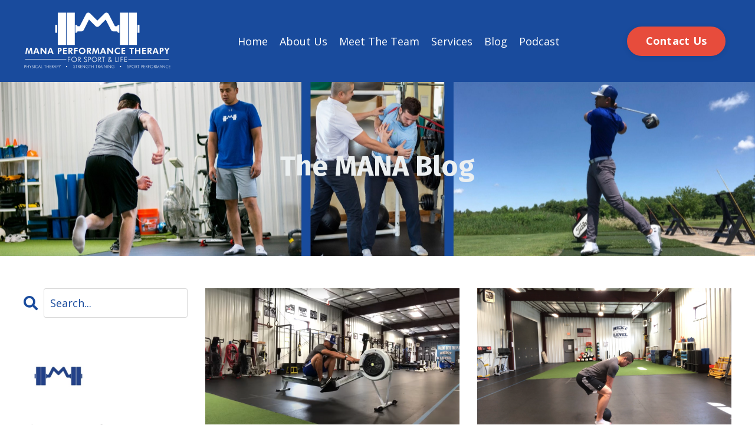

--- FILE ---
content_type: text/html; charset=utf-8
request_url: https://www.manaperformancetherapy.com/blog?tag=return+to+play
body_size: 8792
content:
<!doctype html>
<html lang="en">
  <head>
    
              <meta name="csrf-param" content="authenticity_token">
              <meta name="csrf-token" content="3BpO+BXkAmA4GVL5EDSmBgPrqFOzNXL/mKafkafimVIp6TFTtSzp78yx9me7xrhFRHcz8Wf9MGKAltaZNHQVGw==">
            
    <title>
      
        MANA Performance Therapy Blog
      
    </title>
    <meta charset="utf-8" />
    <meta http-equiv="x-ua-compatible" content="ie=edge, chrome=1">
    <meta name="viewport" content="width=device-width, initial-scale=1, shrink-to-fit=no">
    
      <meta name="description" content="Want to know more about some of the topics we&#39;re passionate about? Check this page weekly for new blog posts from our team as to how you can recover from injuries and improve performance!" />
    
    <meta property="og:type" content="website">
<meta property="og:url" content="https://www.manaperformancetherapy.com/blog?tag=return+to+play">
<meta name="twitter:card" content="summary_large_image">

<meta property="og:title" content="MANA Performance Therapy Blog">
<meta name="twitter:title" content="MANA Performance Therapy Blog">


<meta property="og:description" content="Want to know more about some of the topics we&#39;re passionate about? Check this page weekly for new blog posts from our team as to how you can recover from injuries and improve performance!">
<meta name="twitter:description" content="Want to know more about some of the topics we&#39;re passionate about? Check this page weekly for new blog posts from our team as to how you can recover from injuries and improve performance!">



    
      <link href="https://kajabi-storefronts-production.kajabi-cdn.com/kajabi-storefronts-production/themes/2149000082/assets/favicon.png?1768340310732863?v=2" rel="shortcut icon" />
    
    <link rel="canonical" href="https://www.manaperformancetherapy.com/blog?tag=return+to+play" />

    <!-- Google Fonts ====================================================== -->
    
      <link href="//fonts.googleapis.com/css?family=Open+Sans:400,700,400italic,700italic|Fira+Sans:400,700,400italic,700italic" rel="stylesheet" type="text/css">
    

    <!-- Kajabi CSS ======================================================== -->
    <link rel="stylesheet" media="screen" href="https://kajabi-app-assets.kajabi-cdn.com/assets/core-0d125629e028a5a14579c81397830a1acd5cf5a9f3ec2d0de19efb9b0795fb03.css" />

    

    <link rel="stylesheet" href="https://use.fontawesome.com/releases/v5.15.2/css/all.css" crossorigin="anonymous">

    <link rel="stylesheet" media="screen" href="https://kajabi-storefronts-production.kajabi-cdn.com/kajabi-storefronts-production/themes/2149000082/assets/styles.css?1768340310732863" />

    <!-- Customer CSS ====================================================== -->
    <link rel="stylesheet" media="screen" href="https://kajabi-storefronts-production.kajabi-cdn.com/kajabi-storefronts-production/themes/2149000082/assets/overrides.css?1768340310732863" />
    <style>
  /* Custom CSS Added Via Theme Settings */
  /* CSS Overrides go here */
</style>


    <!-- Kajabi Editor Only CSS ============================================ -->
    

    <!-- Header hook ======================================================= -->
    <link rel="alternate" type="application/rss+xml" title="MANA Performance Therapy Blog" href="https://www.manaperformancetherapy.com/blog.rss" /><script type="text/javascript">
  var Kajabi = Kajabi || {};
</script>
<script type="text/javascript">
  Kajabi.currentSiteUser = {
    "id" : "-1",
    "type" : "Guest",
    "contactId" : "",
  };
</script>
<script type="text/javascript">
  Kajabi.theme = {
    activeThemeName: "Kim",
    previewThemeId: null,
    editor: false
  };
</script>
<meta name="turbo-prefetch" content="false">
<!-- Google tag (gtag.js) -->
<script async src="https://www.googletagmanager.com/gtag/js?id=G-XRYMFGMC1G"></script>
<script>
  window.dataLayer = window.dataLayer || [];
  function gtag(){dataLayer.push(arguments);}
  gtag('js', new Date());

  gtag('config', 'G-XRYMFGMC1G');
</script><script>
(function(i,s,o,g,r,a,m){i['GoogleAnalyticsObject']=r;i[r]=i[r]||function(){
(i[r].q=i[r].q||[]).push(arguments)
},i[r].l=1*new Date();a=s.createElement(o),
m=s.getElementsByTagName(o)[0];a.async=1;a.src=g;m.parentNode.insertBefore(a,m)
})(window,document,'script','//www.google-analytics.com/analytics.js','ga');
ga('create', 'UA-4065104346', 'auto', {});
ga('send', 'pageview');
</script>
<style type="text/css">
  #editor-overlay {
    display: none;
    border-color: #2E91FC;
    position: absolute;
    background-color: rgba(46,145,252,0.05);
    border-style: dashed;
    border-width: 3px;
    border-radius: 3px;
    pointer-events: none;
    cursor: pointer;
    z-index: 10000000000;
  }
  .editor-overlay-button {
    color: white;
    background: #2E91FC;
    border-radius: 2px;
    font-size: 13px;
    margin-inline-start: -24px;
    margin-block-start: -12px;
    padding-block: 3px;
    padding-inline: 10px;
    text-transform:uppercase;
    font-weight:bold;
    letter-spacing:1.5px;

    left: 50%;
    top: 50%;
    position: absolute;
  }
</style>
<script src="https://kajabi-app-assets.kajabi-cdn.com/vite/assets/track_analytics-999259ad.js" crossorigin="anonymous" type="module"></script><link rel="modulepreload" href="https://kajabi-app-assets.kajabi-cdn.com/vite/assets/stimulus-576c66eb.js" as="script" crossorigin="anonymous">
<link rel="modulepreload" href="https://kajabi-app-assets.kajabi-cdn.com/vite/assets/track_product_analytics-9c66ca0a.js" as="script" crossorigin="anonymous">
<link rel="modulepreload" href="https://kajabi-app-assets.kajabi-cdn.com/vite/assets/stimulus-e54d982b.js" as="script" crossorigin="anonymous">
<link rel="modulepreload" href="https://kajabi-app-assets.kajabi-cdn.com/vite/assets/trackProductAnalytics-3d5f89d8.js" as="script" crossorigin="anonymous">      <script type="text/javascript">
        if (typeof (window.rudderanalytics) === "undefined") {
          !function(){"use strict";window.RudderSnippetVersion="3.0.3";var sdkBaseUrl="https://cdn.rudderlabs.com/v3"
          ;var sdkName="rsa.min.js";var asyncScript=true;window.rudderAnalyticsBuildType="legacy",window.rudderanalytics=[]
          ;var e=["setDefaultInstanceKey","load","ready","page","track","identify","alias","group","reset","setAnonymousId","startSession","endSession","consent"]
          ;for(var n=0;n<e.length;n++){var t=e[n];window.rudderanalytics[t]=function(e){return function(){
          window.rudderanalytics.push([e].concat(Array.prototype.slice.call(arguments)))}}(t)}try{
          new Function('return import("")'),window.rudderAnalyticsBuildType="modern"}catch(a){}
          if(window.rudderAnalyticsMount=function(){
          "undefined"==typeof globalThis&&(Object.defineProperty(Object.prototype,"__globalThis_magic__",{get:function get(){
          return this},configurable:true}),__globalThis_magic__.globalThis=__globalThis_magic__,
          delete Object.prototype.__globalThis_magic__);var e=document.createElement("script")
          ;e.src="".concat(sdkBaseUrl,"/").concat(window.rudderAnalyticsBuildType,"/").concat(sdkName),e.async=asyncScript,
          document.head?document.head.appendChild(e):document.body.appendChild(e)
          },"undefined"==typeof Promise||"undefined"==typeof globalThis){var d=document.createElement("script")
          ;d.src="https://polyfill-fastly.io/v3/polyfill.min.js?version=3.111.0&features=Symbol%2CPromise&callback=rudderAnalyticsMount",
          d.async=asyncScript,document.head?document.head.appendChild(d):document.body.appendChild(d)}else{
          window.rudderAnalyticsMount()}window.rudderanalytics.load("2apYBMHHHWpiGqicceKmzPebApa","https://kajabiaarnyhwq.dataplane.rudderstack.com",{})}();
        }
      </script>
      <script type="text/javascript">
        if (typeof (window.rudderanalytics) !== "undefined") {
          rudderanalytics.page({"account_id":"2147524230","site_id":"2147530872"});
        }
      </script>
      <script type="text/javascript">
        if (typeof (window.rudderanalytics) !== "undefined") {
          (function () {
            function AnalyticsClickHandler (event) {
              const targetEl = event.target.closest('a') || event.target.closest('button');
              if (targetEl) {
                rudderanalytics.track('Site Link Clicked', Object.assign(
                  {"account_id":"2147524230","site_id":"2147530872"},
                  {
                    link_text: targetEl.textContent.trim(),
                    link_href: targetEl.href,
                    tag_name: targetEl.tagName,
                  }
                ));
              }
            };
            document.addEventListener('click', AnalyticsClickHandler);
          })();
        }
      </script>
<meta name='site_locale' content='en'><style type="text/css">
  /* Font Awesome 4 */
  .fa.fa-twitter{
    font-family:sans-serif;
  }
  .fa.fa-twitter::before{
    content:"𝕏";
    font-size:1.2em;
  }

  /* Font Awesome 5 */
  .fab.fa-twitter{
    font-family:sans-serif;
  }
  .fab.fa-twitter::before{
    content:"𝕏";
    font-size:1.2em;
  }
</style>
<link rel="stylesheet" href="https://cdn.jsdelivr.net/npm/@kajabi-ui/styles@1.0.4/dist/kajabi_products/kajabi_products.css" />
<script type="module" src="https://cdn.jsdelivr.net/npm/@pine-ds/core@3.14.0/dist/pine-core/pine-core.esm.js"></script>
<script nomodule src="https://cdn.jsdelivr.net/npm/@pine-ds/core@3.14.0/dist/pine-core/index.esm.js"></script>


  </head>

  <style>
  body {
    
      
    
  }
</style>

  <body id="encore-theme" class="background-unrecognized">
    


    <div id="section-header" data-section-id="header">

<style>
  /* Default Header Styles */
  .header {
    
      background-color: #194b9d;
    
    font-size: 18px;
  }
  .header a,
  .header a.link-list__link,
  .header a.link-list__link:hover,
  .header a.social-icons__icon,
  .header .user__login a,
  .header .dropdown__item a,
  .header .dropdown__trigger:hover {
    color: #ffffff;
  }
  .header .dropdown__trigger {
    color: #ffffff !important;
  }
  /* Mobile Header Styles */
  @media (max-width: 767px) {
    .header {
      
      font-size: 16px;
    }
    
    .header .hamburger__slices .hamburger__slice {
      
        background-color: #ffffff;
      
    }
    
      .header a.link-list__link, .dropdown__item a, .header__content--mobile {
        text-align: left;
      }
    
    .header--overlay .header__content--mobile  {
      padding-bottom: 20px;
    }
  }
  /* Sticky Styles */
  
    .header.header--fixed {
      background-color: #194b9d;
      
        background-color: ;
      
      
        background-color: ;
      
    }
    
    
    .header.header--fixed .hamburger__slice {
      
        background-color: ;
      
    }
  
</style>

<div class="hidden">
  
    
  
    
  
    
  
  
  
  
</div>

<header class="header header--static sticky   background-dark header--close-on-scroll" kjb-settings-id="sections_header_settings_background_color">
  <div class="hello-bars">
    
      
    
      
    
      
    
  </div>
  
    <div class="header__wrap">
      <div class="header__content header__content--desktop background-dark">
        <div class="container header__container media justify-content-left">
          
            
                <style>
@media (min-width: 768px) {
  #block-1555988494486 {
    text-align: left;
  }
} 
</style>

<div id="block-1555988494486" class="header__block header__block--logo header__block--show header__switch-content " kjb-settings-id="sections_header_blocks_1555988494486_settings_stretch">
  <style>
  #block-1555988494486 {
    line-height: 1;
  }
  #block-1555988494486 .logo__image {
    display: block;
    width: 250px;
  }
  #block-1555988494486 .logo__text {
    color: ;
  }
</style>

<a class="logo" href="/">
  
    
      <img class="logo__image" src="https://kajabi-storefronts-production.kajabi-cdn.com/kajabi-storefronts-production/themes/2149000082/settings_images/NyzaEf1RKZLJNN9UnJg4_Mana_LOGO_WHITE_2.png" kjb-settings-id="sections_header_blocks_1555988494486_settings_logo" alt="Header Logo" />
    
  
</a>

</div>

              
          
            
                <style>
@media (min-width: 768px) {
  #block-1555988491313 {
    text-align: center;
  }
} 
</style>

<div id="block-1555988491313" class="header__block header__switch-content header__block--menu stretch" kjb-settings-id="sections_header_blocks_1555988491313_settings_stretch">
  <div class="link-list justify-content-center" kjb-settings-id="sections_header_blocks_1555988491313_settings_menu">
  
    <a class="link-list__link" href="https://www.manaperformancetherapy.com/" >Home</a>
  
    <a class="link-list__link" href="https://www.manaperformancetherapy.com/about-mana" >About Us</a>
  
    <a class="link-list__link" href="https://www.manaperformancetherapy.com/meettheteam" >Meet The Team </a>
  
    <a class="link-list__link" href="https://www.manaperformancetherapy.com/services" >Services</a>
  
    <a class="link-list__link" href="https://www.manaperformancetherapy.com/blog" >Blog</a>
  
    <a class="link-list__link" href="https://www.manaperformancetherapy.com/podcasts/mana-golf-performance-podcast" >Podcast </a>
  
</div>

</div>

              
          
            
                <style>
@media (min-width: 768px) {
  #block-1634320663389 {
    text-align: center;
  }
} 
</style>

<div id="block-1634320663389" class="header__block header__switch-content header__block--cta " kjb-settings-id="sections_header_blocks_1634320663389_settings_stretch">
  






<style>
  #block-1634320663389 .btn {
    color: #ffffff;
    border-color: #e74c3c;
    border-radius: 30px;
    background-color: #e74c3c;
  }
  #block-1634320663389 .btn--outline {
    background: transparent;
    color: #e74c3c;
  }
</style>

<a class="btn btn--solid btn--medium btn--full" href="https://www.manaperformancetherapy.com/contact"   kjb-settings-id="sections_header_blocks_1634320663389_settings_btn_background_color" role="button">
  
    Contact Us
  
</a>

</div>

              
          
          
            <div class="hamburger hidden--desktop" kjb-settings-id="sections_header_settings_hamburger_color">
              <div class="hamburger__slices">
                <div class="hamburger__slice hamburger--slice-1"></div>
                <div class="hamburger__slice hamburger--slice-2"></div>
                <div class="hamburger__slice hamburger--slice-3"></div>
                <div class="hamburger__slice hamburger--slice-4"></div>
              </div>
            </div>
          
        </div>
      </div>
      <div class="header__content header__content--mobile">
        <div class="header__switch-content header__spacer"></div>
      </div>
    </div>
  
</header>

</div>
    <main>
      <div data-dynamic-sections=blog><div id="section-1603155115325" data-section-id="1603155115325"><style>
  
    #section-1603155115325 {
      background-image: url(https://kajabi-storefronts-production.kajabi-cdn.com/kajabi-storefronts-production/themes/2149000082/settings_images/GzPyM3QPT9yAa7fARNxu_file.jpg);
      background-position: center;
    }
  
  #section-1603155115325 .section__overlay {
    position: absolute;
    width: 100%;
    height: 100%;
    left: 0;
    top: 0;
    background-color: ;
  }
  #section-1603155115325 .sizer {
    padding-top: 40px;
    padding-bottom: 40px;
  }
  #section-1603155115325 .container {
    max-width: calc(1260px + 10px + 10px);
    padding-right: 10px;
    padding-left: 10px;
    
  }
  #section-1603155115325 .row {
    
  }
  #section-1603155115325 .container--full {
    max-width: calc(100% + 10px + 10px);
  }
  @media (min-width: 768px) {
    
      #section-1603155115325 {
        
      }
    
    #section-1603155115325 .sizer {
      padding-top: 100px;
      padding-bottom: 100px;
    }
    #section-1603155115325 .container {
      max-width: calc(1260px + 40px + 40px);
      padding-right: 40px;
      padding-left: 40px;
    }
    #section-1603155115325 .container--full {
      max-width: calc(100% + 40px + 40px);
    }
  }
  
</style>


<section kjb-settings-id="sections_1603155115325_settings_background_color"
  class="section
  
  
   "
  data-reveal-event=""
  data-reveal-offset=""
  data-reveal-units="seconds">
  <div class="sizer ">
    
    <div class="section__overlay"></div>
    <div class="container ">
      <div class="row align-items-center justify-content-center">
        
          <!-- removes default padding from card elements -->

<!-- removes default padding when box-shadow is enabled -->

<!-- default padding values -->



<style>
  /* flush setting */
  
  /* margin settings */
  #block-1603155115325_0 {
    margin-top: 0px;
    margin-right: 0px;
    margin-bottom: 0px;
    margin-left: 0px;
  }
  #block-1603155115325_0 .block {
    /* border settings */
    border: 4px none black;
    border-radius: 4px;
    /* background color */
    
    /* default padding for mobile */
    
    
    
    /* mobile padding overrides */
    
    
    
    
    
  }

  @media (min-width: 768px) {
    /* desktop margin settings */
    #block-1603155115325_0 {
      margin-top: 0px;
      margin-right: 0px;
      margin-bottom: 0px;
      margin-left: 0px;
    }
    #block-1603155115325_0 .block {
      /* default padding for desktop  */
      
      
      /* desktop padding overrides */
      
      
      
      
      
    }
  }
  /* mobile text align */
  @media (max-width: 767px) {
    #block-1603155115325_0 {
      text-align: center;
    }
  }
</style>



<div kjb-settings-id="sections_1603155115325_blocks_1603155115325_0_settings_width"
  id="block-1603155115325_0"
  class="
  block-type--text
  text-center
  col-12
  
  
  
    
  
  "
  data-reveal-event=""
  data-reveal-offset=""
  data-reveal-units="seconds" >
  <div class="block
    box-shadow-none
    "
    
      data-aos="none"
      data-aos-delay="0"
      data-aos-duration="0"
    
    >
    
    <style>
  
  #block-1577982541036_0 .btn {
    margin-top: 1rem;
  }
</style>

<h1><span style="color: #ecf0f1;">The MANA Blog</span></h1>

  </div>
</div>


        
      </div>
    </div>
  </div>
</section>
</div><div id="section-1599589855686" data-section-id="1599589855686"><style>
  
  .blog-listings {
    background-color: ;
  }
  .blog-listings .sizer {
    padding-top: 40px;
    padding-bottom: 40px;
  }
  .blog-listings .container {
    max-width: calc(1260px + 10px + 10px);
    padding-right: 10px;
    padding-left: 10px;
  }
  .blog-listing__panel {
    background-color: #ffffff;
    border-color: ;
    border-radius: 4px;
    border-style: none;
    border-width: 25px ;
  }
  .blog-listing__title {
    color:  !important;
  }
  .blog-listing__title:hover {
    color:  !important;
  }
  .blog-listing__date {
    color: ;
  }
  .tag {
    color: ;
    background-color: ;
  }
  .tag:hover {
    color: ;
    background-color: ;
  }
  .blog-listing__content {
    color: ;
  }
  .blog-listing__more {
    color: #918bee;
  }
  @media (min-width: 768px) {
    
    .blog-listings .sizer {
      padding-top: 40px;
      padding-bottom: 40px;
    }
    .blog-listings .container {
      max-width: calc(1260px + 40px + 40px);
      padding-right: 40px;
      padding-left: 40px;
    }
  }
  .pag__link {
    color: ;
  }
  .pag__link--current {
    color: ;
  }
  .pag__link--disabled {
    color: ;
  }
</style>

<section class="blog-listings " kjb-settings-id="sections_1599589855686_settings_background_color">
  <div class="sizer">
    
    <div class="container">
      <div class="row">
        
          <div class="col-lg-9">
        
          <div class="blog-listings__content blog-listings__content--grid-2">
            
              
                





<div class="blog-listing blog-listing--grid-2 blog-listing--has-media">
  
    <div class="blog-listing__media">
      
        
  
    
      <a href="/blog/energy_systems_training_acl_rehab">
        <img src="https://kajabi-storefronts-production.kajabi-cdn.com/kajabi-storefronts-production/blogs/2147492874/images/CEKBg3JxQ3aoYsD5lAfj_Screenshot_216.png" alt="" />
      </a>
    
  


      
    </div>
    <div class="blog-listing__data">
      <a class="h3 blog-listing__title" href="/blog/energy_systems_training_acl_rehab">What is Energy Systems Training During ACL Rehabilitation?</a>
      
        <span class="blog-listing__tags" kjb-settings-id="sections_1599589855686_settings_show_tags">
          
            
              <a class="tag" href="https://www.manaperformancetherapy.com/blog?tag=acl">acl</a>
            
              <a class="tag" href="https://www.manaperformancetherapy.com/blog?tag=acl+injury">acl injury</a>
            
              <a class="tag" href="https://www.manaperformancetherapy.com/blog?tag=acl+rehab">acl rehab</a>
            
              <a class="tag" href="https://www.manaperformancetherapy.com/blog?tag=acl+rehabilitation">acl rehabilitation</a>
            
              <a class="tag" href="https://www.manaperformancetherapy.com/blog?tag=acl+return+to+sport">acl return to sport</a>
            
              <a class="tag" href="https://www.manaperformancetherapy.com/blog?tag=acl+surgery">acl surgery</a>
            
              <a class="tag" href="https://www.manaperformancetherapy.com/blog?tag=acl+tear">acl tear</a>
            
              <a class="tag" href="https://www.manaperformancetherapy.com/blog?tag=fairport+ny">fairport ny</a>
            
              <a class="tag" href="https://www.manaperformancetherapy.com/blog?tag=knee+injury">knee injury</a>
            
              <a class="tag" href="https://www.manaperformancetherapy.com/blog?tag=knee+pain">knee pain</a>
            
              <a class="tag" href="https://www.manaperformancetherapy.com/blog?tag=knee+surgery">knee surgery</a>
            
              <a class="tag" href="https://www.manaperformancetherapy.com/blog?tag=performance+physical+therapy">performance physical therapy</a>
            
              <a class="tag" href="https://www.manaperformancetherapy.com/blog?tag=physical+therapy">physical therapy</a>
            
              <a class="tag" href="https://www.manaperformancetherapy.com/blog?tag=return+to+play">return to play</a>
            
              <a class="tag" href="https://www.manaperformancetherapy.com/blog?tag=rochester+ny">rochester ny</a>
            
              <a class="tag" href="https://www.manaperformancetherapy.com/blog?tag=sports+performance">sports performance</a>
            
          
        </span>
      
      
        <span class="blog-listing__date" kjb-settings-id="sections_1599589855686_settings_show_date">Jan 17, 2022</span>
      
      
      
        
          <div class="blog-listing__content"><h2><b>Energy Systems and ACL Rehabilitation</b></h2>
<p>When it comes to returning back to higher level activity after an ACL reconstruction, there are a lot of factors that need to be considered. While many focus on range of motion, strength, and pain reduction, an area that is often overlooked is training energy s...</p></div>
        
        <a class="blog-listing__more" href="/blog/energy_systems_training_acl_rehab" kjb-settings-id="sections_1599589855686_settings_read_more">Continue Reading...</a>
      
    </div>
  
</div>

              
                





<div class="blog-listing blog-listing--grid-2 blog-listing--has-media">
  
    <div class="blog-listing__media">
      
        
  
    
      <a href="/blog/strength-training-considerations-during-acl-rehab">
        <img src="https://kajabi-storefronts-production.kajabi-cdn.com/kajabi-storefronts-production/blogs/2147492874/images/zZMxM4atTRWXOBn3JQx5_File_001.png" alt="" />
      </a>
    
  


      
    </div>
    <div class="blog-listing__data">
      <a class="h3 blog-listing__title" href="/blog/strength-training-considerations-during-acl-rehab">Why Accessory Training is Crucial During ACL Rehabilitation</a>
      
        <span class="blog-listing__tags" kjb-settings-id="sections_1599589855686_settings_show_tags">
          
            
              <a class="tag" href="https://www.manaperformancetherapy.com/blog?tag=acl">acl</a>
            
              <a class="tag" href="https://www.manaperformancetherapy.com/blog?tag=acl+injury">acl injury</a>
            
              <a class="tag" href="https://www.manaperformancetherapy.com/blog?tag=acl+rehab">acl rehab</a>
            
              <a class="tag" href="https://www.manaperformancetherapy.com/blog?tag=acl+rehabilitation">acl rehabilitation</a>
            
              <a class="tag" href="https://www.manaperformancetherapy.com/blog?tag=acl+return+to+sport">acl return to sport</a>
            
              <a class="tag" href="https://www.manaperformancetherapy.com/blog?tag=acl+surgery">acl surgery</a>
            
              <a class="tag" href="https://www.manaperformancetherapy.com/blog?tag=acl+tear">acl tear</a>
            
              <a class="tag" href="https://www.manaperformancetherapy.com/blog?tag=fairport+ny">fairport ny</a>
            
              <a class="tag" href="https://www.manaperformancetherapy.com/blog?tag=knee+injury">knee injury</a>
            
              <a class="tag" href="https://www.manaperformancetherapy.com/blog?tag=knee+pain">knee pain</a>
            
              <a class="tag" href="https://www.manaperformancetherapy.com/blog?tag=knee+surgery">knee surgery</a>
            
              <a class="tag" href="https://www.manaperformancetherapy.com/blog?tag=performance+physical+therapy">performance physical therapy</a>
            
              <a class="tag" href="https://www.manaperformancetherapy.com/blog?tag=physical+therapy">physical therapy</a>
            
              <a class="tag" href="https://www.manaperformancetherapy.com/blog?tag=return+to+play">return to play</a>
            
              <a class="tag" href="https://www.manaperformancetherapy.com/blog?tag=rochester+ny">rochester ny</a>
            
              <a class="tag" href="https://www.manaperformancetherapy.com/blog?tag=sports+performance">sports performance</a>
            
          
        </span>
      
      
        <span class="blog-listing__date" kjb-settings-id="sections_1599589855686_settings_show_date">Jan 03, 2022</span>
      
      
      
        
          <div class="blog-listing__content"><h2><b>The Problem With ACL Rehabilitation</b></h2>
<p>Re-tear rates continue to be at an alarming rate with those who go through an ACL reconstruction and then return to sport. While there are a number of factors to consider, one thing that continues to stand out is the lack of a robust strength and conditioning pro...</p></div>
        
        <a class="blog-listing__more" href="/blog/strength-training-considerations-during-acl-rehab" kjb-settings-id="sections_1599589855686_settings_read_more">Continue Reading...</a>
      
    </div>
  
</div>

              
              
            
          </div>
        </div>
        <style>
   .sidebar__panel {
     background-color: #ffffff;
     border-color: ;
     border-radius: 4px;
     border-style: none;
     border-width: 25px ;
   }
</style>

<div class="col-lg-3 sidebar__container--left   sidebar__container--hidden-mobile">
  <div class="sidebar" kjb-settings-id="sections_1599589855686_settings_show_sidebar">
    
      
        <div class="sidebar__block">
          
              <style>
  .sidebar-search__icon i {
    color: #194b9d;
  }
  .sidebar-search--1600115507943 ::-webkit-input-placeholder {
    color: #194b9d;
  }
  .sidebar-search--1600115507943 ::-moz-placeholder {
    color: #194b9d;
  }
  .sidebar-search--1600115507943 :-ms-input-placeholder {
    color: #194b9d;
  }
  .sidebar-search--1600115507943 :-moz-placeholder {
    color: #194b9d;
  }
  .sidebar-search--1600115507943 .sidebar-search__input {
    color: #194b9d;
  }
</style>

<div class="sidebar-search sidebar-search--1600115507943" kjb-settings-id="sections_1599589855686_blocks_1600115507943_settings_search_text">
  <form class="sidebar-search__form" action="/blog/search" method="get" role="search">
    <span class="sidebar-search__icon"><i class="fa fa-search"></i></span>
    <input class="form-control sidebar-search__input" type="search" name="q" placeholder="Search...">
  </form>
</div>

            
        </div>
      
        <div class="sidebar__block">
          
              <style>
  .sidebar-instructor--1603167908857 {
    text-align: left;
  }
  .sidebar-instructor--1603167908857 .sidebar-instructor__heading {
    color: ;
  }
  .sidebar-instructor--1603167908857 .sidebar-instructor__name {
    color: #000000;
  }
  .sidebar-instructor--1603167908857 .sidebar-instructor__title {
    color: ;
  }
  .sidebar-instructor--1603167908857 .sidebar-instructor__bio {
    color: #2c3e50;
  }
  
</style>

<div class="sidebar-instructor sidebar-instructor--1603167908857" kjb-settings-id="sections_1599589855686_blocks_1603167908857_settings_heading">
  
  
    
      <img class="sidebar-instructor__image" src="https://kajabi-storefronts-production.kajabi-cdn.com/kajabi-storefronts-production/themes/2149000082/settings_images/qBk72jsmQjW59yfZIKLQ_Untitled_design.jpg" kjb-settings-id="sections_1599589855686_blocks_1603167908857_settings_image" alt="" />
    
  
  
    <p class="h5 sidebar-instructor__name" kjb-settings-id="sections_1599589855686_blocks_1603167908857_settings_name">
      
        The MANA Performance Team
      
    </p>
  
  
    <p class="sidebar-instructor__title" kjb-settings-id="sections_1599589855686_blocks_1603167908857_settings_title">
      
    </p>
  
  
    <p class="sidebar-instructor__bio" kjb-settings-id="sections_1599589855686_blocks_1603167908857_settings_bio">Learn about all the things we're passionate about from golf, ACL rehab, hockey related injuries, and everything in between here! </p>
  
</div>

          
        </div>
      
        <div class="sidebar__block">
          
              <style>
  .sidebar-categories--1600115512118 {
    text-align: left;
  }
  .sidebar-categories--1600115512118 .sidebar-categories__title {
    color: #000000;
  }
  .sidebar-categories--1600115512118 .sidebar-categories__select {
    color: #194b9d !important;
  }
  .sidebar-categories--1600115512118 .sidebar-categories__link {
    color: #194b9d;
  }
  .sidebar-categories--1600115512118 .sidebar-categories__tag {
    color: #194b9d;
  }
</style>

<div class="sidebar-categories sidebar-categories--1600115512118">
  <p class="h5 sidebar-categories__title" kjb-settings-id="sections_1599589855686_blocks_1600115512118_settings_heading">Categories</p>
  
    <div class="select-box-field form-group">
      <select id="category-select" class="form-control sidebar-categories__select">
        <option value="https://www.manaperformancetherapy.com/blog">All Categories</option>
        
          
          
          
            <option value="https://www.manaperformancetherapy.com/blog?tag=acl">
            
              Acl
            
          </option>
          
        
          
          
          
            <option value="https://www.manaperformancetherapy.com/blog?tag=acl+injury">
            
              Acl
            
              Injury
            
          </option>
          
        
          
          
          
            <option value="https://www.manaperformancetherapy.com/blog?tag=acl+rehab">
            
              Acl
            
              Rehab
            
          </option>
          
        
          
          
          
            <option value="https://www.manaperformancetherapy.com/blog?tag=acl+rehabilitation">
            
              Acl
            
              Rehabilitation
            
          </option>
          
        
          
          
          
            <option value="https://www.manaperformancetherapy.com/blog?tag=acl+return+to+sport">
            
              Acl
            
              Return
            
              To
            
              Sport
            
          </option>
          
        
          
          
          
            <option value="https://www.manaperformancetherapy.com/blog?tag=acl+surgery">
            
              Acl
            
              Surgery
            
          </option>
          
        
          
          
          
            <option value="https://www.manaperformancetherapy.com/blog?tag=acl+tear">
            
              Acl
            
              Tear
            
          </option>
          
        
          
          
          
            <option value="https://www.manaperformancetherapy.com/blog?tag=fairport+ny">
            
              Fairport
            
              Ny
            
          </option>
          
        
          
          
          
            <option value="https://www.manaperformancetherapy.com/blog?tag=fairportny">
            
              Fairportny
            
          </option>
          
        
          
          
          
            <option value="https://www.manaperformancetherapy.com/blog?tag=golf">
            
              Golf
            
          </option>
          
        
          
          
          
            <option value="https://www.manaperformancetherapy.com/blog?tag=golffitness">
            
              Golffitness
            
          </option>
          
        
          
          
          
            <option value="https://www.manaperformancetherapy.com/blog?tag=golfinjuries">
            
              Golfinjuries
            
          </option>
          
        
          
          
          
            <option value="https://www.manaperformancetherapy.com/blog?tag=golfinjury">
            
              Golfinjury
            
          </option>
          
        
          
          
          
            <option value="https://www.manaperformancetherapy.com/blog?tag=golflowbackpain">
            
              Golflowbackpain
            
          </option>
          
        
          
          
          
            <option value="https://www.manaperformancetherapy.com/blog?tag=golfpain">
            
              Golfpain
            
          </option>
          
        
          
          
          
            <option value="https://www.manaperformancetherapy.com/blog?tag=golfperformance">
            
              Golfperformance
            
          </option>
          
        
          
          
          
            <option value="https://www.manaperformancetherapy.com/blog?tag=golfphysicaltherapy">
            
              Golfphysicaltherapy
            
          </option>
          
        
          
          
          
            <option value="https://www.manaperformancetherapy.com/blog?tag=golfrehab">
            
              Golfrehab
            
          </option>
          
        
          
          
          
            <option value="https://www.manaperformancetherapy.com/blog?tag=golfrochester">
            
              Golfrochester
            
          </option>
          
        
          
          
          
            <option value="https://www.manaperformancetherapy.com/blog?tag=golftips">
            
              Golftips
            
          </option>
          
        
          
          
          
            <option value="https://www.manaperformancetherapy.com/blog?tag=knee+injury">
            
              Knee
            
              Injury
            
          </option>
          
        
          
          
          
            <option value="https://www.manaperformancetherapy.com/blog?tag=knee+pain">
            
              Knee
            
              Pain
            
          </option>
          
        
          
          
          
            <option value="https://www.manaperformancetherapy.com/blog?tag=knee+surgery">
            
              Knee
            
              Surgery
            
          </option>
          
        
          
          
          
            <option value="https://www.manaperformancetherapy.com/blog?tag=performance+physical+therapy">
            
              Performance
            
              Physical
            
              Therapy
            
          </option>
          
        
          
          
          
            <option value="https://www.manaperformancetherapy.com/blog?tag=physical+therapy">
            
              Physical
            
              Therapy
            
          </option>
          
        
          
          
          
            <option value="https://www.manaperformancetherapy.com/blog?tag=return+to+play" selected>
            
              Return
            
              To
            
              Play
            
          </option>
          
        
          
          
          
            <option value="https://www.manaperformancetherapy.com/blog?tag=rochester+ny">
            
              Rochester
            
              Ny
            
          </option>
          
        
          
          
          
            <option value="https://www.manaperformancetherapy.com/blog?tag=rochestergolf">
            
              Rochestergolf
            
          </option>
          
        
          
          
          
            <option value="https://www.manaperformancetherapy.com/blog?tag=rochesterny">
            
              Rochesterny
            
          </option>
          
        
          
          
          
            <option value="https://www.manaperformancetherapy.com/blog?tag=rochesterphysicaltherapy">
            
              Rochesterphysicaltherapy
            
          </option>
          
        
          
          
          
            <option value="https://www.manaperformancetherapy.com/blog?tag=sports+performance">
            
              Sports
            
              Performance
            
          </option>
          
        
      </select>
    </div>
    <script>
      document.getElementById("category-select").onchange = function(evt) {
        document.location = evt.target.value;
      };
    </script>
  
</div>

            
        </div>
      
        <div class="sidebar__block">
          
              <style>
  .social-icons--1600115515053 .social-icons__icons {
    justify-content: 
  }
  .social-icons--1600115515053 .social-icons__icon {
    color: #194b9d !important;
  }
  .social-icons--1600115515053.social-icons--round .social-icons__icon {
    background-color: #2980b9;
  }
  .social-icons--1600115515053.social-icons--square .social-icons__icon {
    background-color: #2980b9;
  }
  
  @media (min-width: 768px) {
    .social-icons--1600115515053 .social-icons__icons {
      justify-content: 
    }
  }
</style>


<style>
  .social-icons--1600115515053 {
    text-align: left;
  }
  
  .social-icons--1600115515053 .social-icons__heading {
    color: ;
  }
</style>

<div class="social-icons social-icons--sidebar social-icons-- social-icons--1600115515053" kjb-settings-id="sections_1599589855686_blocks_1600115515053_settings_social_icons_text_color">
  <p class="h5 social-icons__heading">Follow Us</p>
  <div class="social-icons__icons">
    
  <a class="social-icons__icon social-icons__icon--" href="https://www.facebook.com/manaperformancetherapy"  kjb-settings-id="sections_1599589855686_blocks_1600115515053_settings_social_icon_link_facebook">
    <i class="fab fa-facebook-f"></i>
  </a>



  <a class="social-icons__icon social-icons__icon--" href="https://www.instagram.com/manaperformancetherapy"  kjb-settings-id="sections_1599589855686_blocks_1600115515053_settings_social_icon_link_instagram">
    <i class="fab fa-instagram"></i>
  </a>


  <a class="social-icons__icon social-icons__icon--" href="https://www.youtube.com/channel/UCAvAoYSLNLAMmYgRxPia2EQ"  kjb-settings-id="sections_1599589855686_blocks_1600115515053_settings_social_icon_link_youtube">
    <i class="fab fa-youtube"></i>
  </a>
















  <a class="social-icons__icon social-icons__icon--" href="https://app.kajabi.com/podcasts/2147491571/feed"  kjb-settings-id="sections_1599589855686_blocks_1600115515053_settings_social_icon_link_podcasts">
    <i class="fa fa-podcast"></i>
  </a>


  </div>
</div>

            
        </div>
      
    
  </div>
</div>

      </div>
    </div>
  </div>
</section>

</div></div>
    </main>
    <div id="section-footer" data-section-id="footer">
  <style>
    #section-footer {
      -webkit-box-flex: 1;
      -ms-flex-positive: 1;
      flex-grow: 1;
      display: -webkit-box;
      display: -ms-flexbox;
      display: flex;
    }
    .footer {
      -webkit-box-flex: 1;
      -ms-flex-positive: 1;
      flex-grow: 1;
    }
  </style>

<style>
  .footer {
    background-color: #194b9d;
  }
  .footer, .footer__block {
    font-size: 16px;
    color: ;
  }
  .footer .logo__text {
    color: ;
  }
  .footer .link-list__links {
    width: 100%;
  }
  .footer a.link-list__link {
    color: ;
  }
  .footer .link-list__link:hover {
    color: ;
  }
  .copyright {
    color: ;
  }
  @media (min-width: 768px) {
    .footer, .footer__block {
      font-size: 18px;
    }
  }
  .powered-by a {
    color:  !important;
  }
  
</style>

<footer class="footer   background-dark  " kjb-settings-id="sections_footer_settings_background_color">
  <div class="footer__content">
    <div class="container footer__container media">
      
        
            <div id="block-1555988519593" class="footer__block ">
  <style>
  #block-1555988519593 {
    line-height: 1;
  }
  #block-1555988519593 .logo__image {
    display: block;
    width: 200px;
  }
  #block-1555988519593 .logo__text {
    color: ;
  }
</style>

<a class="logo" href="/">
  
    
      <img class="logo__image" src="https://kajabi-storefronts-production.kajabi-cdn.com/kajabi-storefronts-production/themes/2149000082/settings_images/r0v0zTTTbOOIAtRVDkVr_Mana_LOGO_WHITE_2.png" kjb-settings-id="sections_footer_blocks_1555988519593_settings_logo" alt="Footer Logo" />
    
  
</a>

</div>

          
      
        
            <!-- removes default padding from card elements -->

<!-- removes default padding when box-shadow is enabled -->

<!-- default padding values -->



<style>
  /* flush setting */
  
  /* margin settings */
  #block-1602193175296 {
    margin-top: 0px;
    margin-right: 0px;
    margin-bottom: 0px;
    margin-left: 0px;
  }
  #block-1602193175296 .block {
    /* border settings */
    border: 4px  black;
    border-radius: 4px;
    /* background color */
    
      background-color: ;
    
    /* default padding for mobile */
    
      padding: 20px;
    
    
      padding: 20px;
    
    
      
        padding: 20px;
      
    
    /* mobile padding overrides */
    
    
      padding-top: 0px;
    
    
      padding-right: 0px;
    
    
      padding-bottom: 0px;
    
    
      padding-left: 0px;
    
  }

  @media (min-width: 768px) {
    /* desktop margin settings */
    #block-1602193175296 {
      margin-top: 0px;
      margin-right: 0px;
      margin-bottom: 0px;
      margin-left: 0px;
    }
    #block-1602193175296 .block {
      /* default padding for desktop  */
      
        padding: 30px;
      
      
        
          padding: 30px;
        
      
      /* desktop padding overrides */
      
      
        padding-top: 0px;
      
      
        padding-right: 0px;
      
      
        padding-bottom: 0px;
      
      
        padding-left: 0px;
      
    }
  }
  /* mobile text align */
  @media (max-width: 767px) {
    #block-1602193175296 {
      text-align: center;
    }
  }
</style>



<div kjb-settings-id="sections_footer_blocks_1602193175296_settings_width"
  id="block-1602193175296"
  class="
  block-type--link_list
  text-right
  col-
  
  
  
  "
  data-reveal-event=""
  data-reveal-offset=""
  data-reveal-units="" >
  <div class="block
    box-shadow-
    "
    
      data-aos="-"
      data-aos-delay=""
      data-aos-duration=""
    
    >
    
    <style>
  #block-1602193175296 .link-list__title {
    color: ;
  }
  #block-1602193175296 .link-list__link {
    color: ;
  }
</style>



<div class="link-list link-list--row link-list--desktop-right link-list--mobile-center">
  
  <div class="link-list__links" kjb-settings-id="sections_footer_blocks_1602193175296_settings_menu">
    
      <a class="link-list__link" href="https://www.manaperformancetherapy.com/blog" >Blog</a>
    
  </div>
</div>

  </div>
</div>


          
      
        
            <div id="block-1555988525205" class="footer__block ">
  <span class="copyright" kjb-settings-id="sections_footer_blocks_1555988525205_settings_copyright" role="presentation">
  &copy; 2026 Mana Performance Therapy
</span>

</div>

          
      
    </div>
    

  </div>

</footer>

</div>
    <div id="section-exit_pop" data-section-id="exit_pop"><style>
  #exit-pop .modal__content {
    background: ;
  }
  
</style>






</div>
    <div id="section-two_step" data-section-id="two_step"><style>
  #two-step .modal__content {
    background: ;
  }
  
</style>

<div class="modal two-step" id="two-step" kjb-settings-id="sections_two_step_settings_two_step_edit">
  <div class="modal__content background-unrecognized">
    <div class="close-x">
      <div class="close-x__part"></div>
      <div class="close-x__part"></div>
    </div>
    <div class="modal__body row text- align-items-start justify-content-left">
      
         
              <!-- removes default padding from card elements -->

<!-- removes default padding when box-shadow is enabled -->

<!-- default padding values -->



<style>
  /* flush setting */
  
  /* margin settings */
  #block-1585757540189 {
    margin-top: 0px;
    margin-right: 0px;
    margin-bottom: 0px;
    margin-left: 0px;
  }
  #block-1585757540189 .block {
    /* border settings */
    border: 4px none black;
    border-radius: 4px;
    /* background color */
    
    /* default padding for mobile */
    
    
    
    /* mobile padding overrides */
    
      padding: 0;
    
    
    
    
    
  }

  @media (min-width: 768px) {
    /* desktop margin settings */
    #block-1585757540189 {
      margin-top: 0px;
      margin-right: 0px;
      margin-bottom: 0px;
      margin-left: 0px;
    }
    #block-1585757540189 .block {
      /* default padding for desktop  */
      
      
      /* desktop padding overrides */
      
        padding: 0;
      
      
      
      
      
    }
  }
  /* mobile text align */
  @media (max-width: 767px) {
    #block-1585757540189 {
      text-align: ;
    }
  }
</style>



<div kjb-settings-id="sections_two_step_blocks_1585757540189_settings_width"
  id="block-1585757540189"
  class="
  block-type--image
  text-
  col-12
  
  
  
  "
  data-reveal-event=""
  data-reveal-offset=""
  data-reveal-units="" >
  <div class="block
    box-shadow-none
    "
    
      data-aos="-"
      data-aos-delay=""
      data-aos-duration=""
    
    >
    
    <style>
  #block-1585757540189 .block {
    display: flex;
    justify-content: flex-start;
  }
  #block-1585757540189 .image {
    width: 100%;
    overflow: hidden;
    
    border-radius: px;
  }
  #block-1585757540189 .image__image {
    width: 100%;
    
  }
  #block-1585757540189 .image__overlay {
    
      opacity: 0;
    
    background-color: #fff;
    border-radius: px;
  }
  #block-1585757540189 .image__overlay-text {
    color:  !important;
  }
  @media (min-width: 768px) {
    #block-1585757540189 .block {
        display: flex;
        justify-content: flex-start;
    }
    #block-1585757540189 .image__overlay {
      opacity: 0;
    }
    #block-1585757540189 .image__overlay:hover {
      opacity: 1;
    }
  }
  
</style>

<div class="image">
  
    
        <img class="image__image" src="https://kajabi-storefronts-production.kajabi-cdn.com/kajabi-storefronts-production/themes/2149000082/assets/placeholder.png?1768340310732863" kjb-settings-id="sections_two_step_blocks_1585757540189_settings_image" alt="" />
    
    
  
</div>

  </div>
</div>


            
      
         
              <!-- removes default padding from card elements -->

<!-- removes default padding when box-shadow is enabled -->

<!-- default padding values -->



<style>
  /* flush setting */
  
  /* margin settings */
  #block-1585757543890 {
    margin-top: 0px;
    margin-right: 0px;
    margin-bottom: 0px;
    margin-left: 0px;
  }
  #block-1585757543890 .block {
    /* border settings */
    border: 4px none black;
    border-radius: 4px;
    /* background color */
    
    /* default padding for mobile */
    
    
    
    /* mobile padding overrides */
    
    
    
    
    
  }

  @media (min-width: 768px) {
    /* desktop margin settings */
    #block-1585757543890 {
      margin-top: 0px;
      margin-right: 0px;
      margin-bottom: 0px;
      margin-left: 0px;
    }
    #block-1585757543890 .block {
      /* default padding for desktop  */
      
      
      /* desktop padding overrides */
      
      
      
      
      
    }
  }
  /* mobile text align */
  @media (max-width: 767px) {
    #block-1585757543890 {
      text-align: center;
    }
  }
</style>



<div kjb-settings-id="sections_two_step_blocks_1585757543890_settings_width"
  id="block-1585757543890"
  class="
  block-type--form
  text-center
  col-12
  
  
  
  "
  data-reveal-event=""
  data-reveal-offset=""
  data-reveal-units="" >
  <div class="block
    box-shadow-none
    "
    
      data-aos="-"
      data-aos-delay=""
      data-aos-duration=""
    
    >
    
    








<style>
  #block-1585757543890 .form-btn {
    border-color: #2980b9;
    border-radius: 30px;
    background: #2980b9;
    color: #ffffff;
  }
  #block-1585757543890 .btn--outline {
    color: #2980b9;
    background: transparent;
  }
  #block-1585757543890 .disclaimer-text {
    font-size: 16px;
    margin-top: 1.25rem;
    margin-bottom: 0;
    color: #888;
  }
</style>



<div class="form">
  <div kjb-settings-id="sections_two_step_blocks_1585757543890_settings_text"><h4>Join Our Free Trial</h4>
<p>Get started today before this once in a lifetime opportunity expires.</p></div>
  
    
  
</div>

  </div>
</div>


          
      
    </div>
  </div>
</div>



</div>
    <!-- Javascripts ======================================================= -->
<script charset='ISO-8859-1' src='https://fast.wistia.com/assets/external/E-v1.js'></script>
<script charset='ISO-8859-1' src='https://fast.wistia.com/labs/crop-fill/plugin.js'></script>
<script src="https://kajabi-app-assets.kajabi-cdn.com/assets/encore_core-9ce78559ea26ee857d48a83ffa8868fa1d6e0743c6da46efe11250e7119cfb8d.js"></script>
<script src="https://kajabi-storefronts-production.kajabi-cdn.com/kajabi-storefronts-production/themes/2149000082/assets/scripts.js?1768340310732863"></script>



<!-- Customer JS ======================================================= -->
<script>
  /* Custom JS Added Via Theme Settings */
  /* Javascript code goes here */
</script>


  </body>
</html>